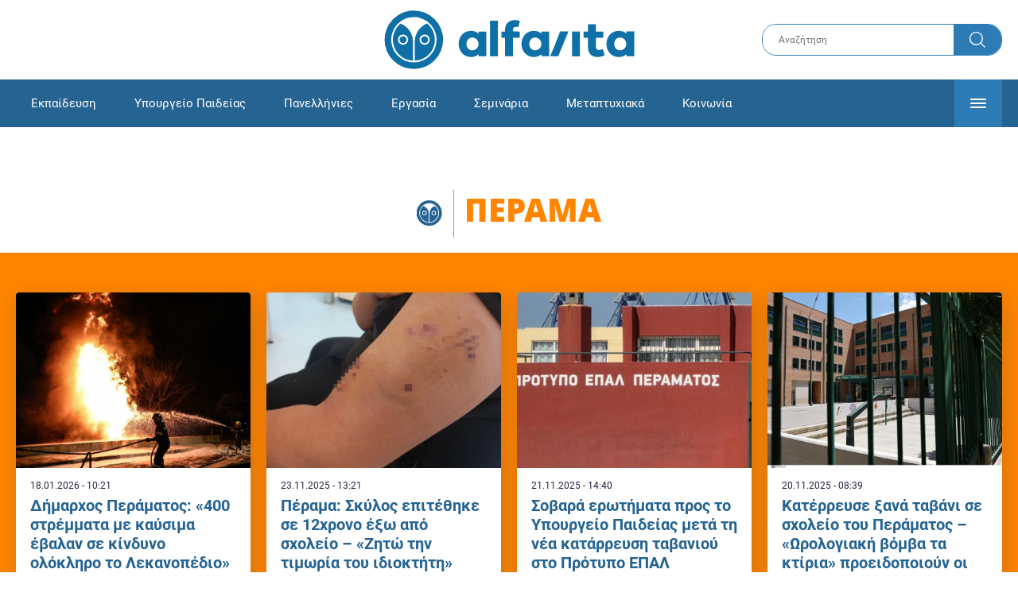

--- FILE ---
content_type: text/html; charset=UTF-8
request_url: https://www.alfavita.gr/perama
body_size: 11665
content:
<!DOCTYPE html><html lang="el" dir="ltr" prefix="content: http://purl.org/rss/1.0/modules/content/ dc: http://purl.org/dc/terms/ foaf: http://xmlns.com/foaf/0.1/ og: http://ogp.me/ns# rdfs: http://www.w3.org/2000/01/rdf-schema# schema: http://schema.org/ sioc: http://rdfs.org/sioc/ns# sioct: http://rdfs.org/sioc/types# skos: http://www.w3.org/2004/02/skos/core# xsd: http://www.w3.org/2001/XMLSchema# "><head><link rel="preconnect dns-prefetch" href="https://www.google-analytics.com" crossorigin><link rel="preconnect dns-prefetch" href="https://www.googletagmanager.com" crossorigin><link rel="preconnect dns-prefetch" href="https://www.googletagservices.com" crossorigin><link rel="preconnect dns-prefetch" href="https://securepubads.g.doubleclick.net" crossorigin><link rel="preconnect dns-prefetch" href="https://ib.adnxs.com" crossorigin><link rel="preconnect dns-prefetch" href="https://tag.aticdn.net" crossorigin><link rel="preconnect dns-prefetch" href="https://certify-js.alexametrics.com" crossorigin><link rel="preconnect dns-prefetch" href="https://connect.facebook.net" crossorigin><meta name="viewport" content="width=device-width, initial-scale=1.0"><link rel="preload" as="font" href="/themes/custom/alfavita/fonts/OpenSans-ExtraBold.woff2" type="font/woff2" crossorigin="anonymous"><link rel="preload" as="font" href="/themes/custom/alfavita/fonts/Roboto-Bold.woff2" type="font/woff2" crossorigin="anonymous"><link rel="preload" as="font" href="/themes/custom/alfavita/fonts/Roboto-Medium.woff2" type="font/woff2" crossorigin="anonymous"><link rel="preload" as="font" href="/themes/custom/alfavita/fonts/Roboto-Regular.woff2" type="font/woff2" crossorigin="anonymous"><link rel="preload" as="font" href="/themes/custom/alfavita/fonts/Roboto-RegularItalic.woff2" type="font/woff2" crossorigin="anonymous"><meta name="robots" content="max-image-preview:large"><meta charset="utf-8" /><link rel="canonical" href="https://www.alfavita.gr/perama" /><meta name="theme-color" content="#0f70a7" /><meta name="viewport" content="width=device-width, initial-scale=1.0" /><meta property="og:image" content="https://www.alfavita.gr/themes/custom/alfavita/images/og-image.png" /><meta name="Generator" content="Drupal 8 (https://www.drupal.org)" /><meta name="MobileOptimized" content="width" /><meta name="HandheldFriendly" content="true" /><script type="application/ld+json">{
"@context": "https://schema.org",
"@graph": [
{
"@type": "ItemList",
"itemListElement": [
{
"@type": "ListItem",
"position": 1,
"url": "https://www.alfavita.gr/koinonia/503526_dimarhos-peramatos-400-stremmata-me-kaysima-ebalan-se-kindyno-olokliro-lekanopedio"
},
{
"@type": "ListItem",
"position": 2,
"url": "https://www.alfavita.gr/ekpaideysi/497562_perama-skylos-epitethike-se-12hrono-exo-apo-sholeio-zito-tin-timoria-toy"
},
{
"@type": "ListItem",
"position": 3,
"url": "https://www.alfavita.gr/ekpaideysi/497408_sobara-erotimata-pros-ypoyrgeio-paideias-meta-ti-nea-katarreysi-tabanioy-sto"
},
{
"@type": "ListItem",
"position": 4,
"url": "https://www.alfavita.gr/ekpaideysi/497167_katerreyse-xana-tabani-se-sholeio-toy-peramatos-orologiaki-bomba-ta-ktiria"
},
{
"@type": "ListItem",
"position": 5,
"url": "https://www.alfavita.gr/koinonia/497050_apisteyto-ki-omos-alithino-kayto-nero-arhise-na-trehei-sto-esoteriko-leoforeioy"
},
{
"@type": "ListItem",
"position": 6,
"url": "https://www.alfavita.gr/ekpaideysi/496907_ektakto-dimos-tis-attikis-bazei-loyketo-gia-tin-katastasi-sta-sholeia"
},
{
"@type": "ListItem",
"position": 7,
"url": "https://www.alfavita.gr/ekpaideysi/496882_perama-katerreyse-tabani-se-epal-i-katastasi-den-paei-allo"
},
{
"@type": "ListItem",
"position": 8,
"url": "https://www.alfavita.gr/ekpaideysi/494792_kataggelia-gia-ta-sholeia-toy-peramatos-psonizoyn-me-berese-den-ehoyn-oyte-ta"
},
{
"@type": "ListItem",
"position": 9,
"url": "https://www.alfavita.gr/ekpaideysi/494787_sholeia-toy-peramatos-se-oikonomiki-asfyxia-psonizoyn-me-berese-gia-na"
},
{
"@type": "ListItem",
"position": 10,
"url": "https://www.alfavita.gr/ekpaideysi/484382_eggrafi-me-klirosi-se-epal-ekpaideysi-me-deltio"
},
{
"@type": "ListItem",
"position": 11,
"url": "https://www.alfavita.gr/ekpaideysi/483845_antidraseis-gia-ton-apokleismo-70-mathiton-apo-protypo-epal-peramatos-anagkastiki"
},
{
"@type": "ListItem",
"position": 12,
"url": "https://www.alfavita.gr/ekpaideysi/479135_moyseio-alieias-peramatos-o-fylakas-tis-naytosynis-ena-ntokimanter-gia-ti-shesi"
},
{
"@type": "ListItem",
"position": 13,
"url": "https://www.alfavita.gr/ekpaideysi/469205_triklopodies-bazei-o-dimos-peramatos-stis-syskepseis-ekpaideytikon-enantia-sta"
},
{
"@type": "ListItem",
"position": 14,
"url": "https://www.alfavita.gr/ekpaideysi/467693_giati-i-igesia-toy-ypoyrgeioy-paideias-mataiose-tin-episkepsi-sto-perama-gia-ta"
},
{
"@type": "ListItem",
"position": 15,
"url": "https://www.alfavita.gr/ekpaideysi/466851_mitsotakis-se-mathites-epal-peramatos-lathos-na-pisteyoyme-oti-i-epaggelmatiki"
},
{
"@type": "ListItem",
"position": 16,
"url": "https://www.alfavita.gr/ekpaideysi/464493_basanizontas-paidia-me-eidikes-anagkes-i-periptosi-toy-eidikoy-dimotikoy-sholeioy"
},
{
"@type": "ListItem",
"position": 17,
"url": "https://www.alfavita.gr/ekpaideysi/464354_aparadekti-ypostelehosi-kai-egkataleipsi-toy-3oy-eidikoy-dimotikoy-sholeioy"
},
{
"@type": "ListItem",
"position": 18,
"url": "https://www.alfavita.gr/koinonia/455033_perama-profylakisteos-o-48hronos-poy-katigoreitai-oti-biase-synadelfo-toy-se"
},
{
"@type": "ListItem",
"position": 19,
"url": "https://www.alfavita.gr/ekpaideysi/451611_ekpaideytikoi-ohi-stis-syghoneyseis-tmimaton-na-parthoyn-piso-oi-anastoles"
},
{
"@type": "ListItem",
"position": 20,
"url": "https://www.alfavita.gr/koinonia/451307_perama-ergatiko-atyhima-me-treis-ergazomenoys-se-naypigoepiskeyastiki-etaireia"
}
],
"mainEntityOfPage": "https://www.alfavita.gr/perama"
},
{
"@type": "Organization",
"@id": "https://www.alfavita.gr/#organization",
"name": "AlfaVita",
"url": "https://www.alfavita.gr/",
"logo": {
"@type": "ImageObject",
"url": "https://www.alfavita.gr/themes/custom/alfavita/images/alfavita-logo-250x60.png",
"width": "250",
"height": "60"
}
},
{
"@type": "WebPage",
"@id": "https://www.alfavita.gr/#webpage"
}
]
}</script><link rel="shortcut icon" href="/themes/custom/alfavita/favicon.ico" type="image/vnd.microsoft.icon" /><link rel="delete-form" href="/taxonomy/term/992/delete" /><link rel="edit-form" href="/taxonomy/term/992/edit" /><link rel="latest-version" href="/taxonomy/term/992/latest" /><script src="/sites/default/files/google_tag/google_tag.script.js?t94uyp"></script><title>Πέραμα | Alfavita</title><link rel="stylesheet" media="all" href="/sites/default/files/css/css_dnH_X-vBEWutRvBqwxOeUXJWpv1cbYI7Xad4tGm4txE.css" /><link rel="stylesheet" media="all" href="/sites/default/files/css/css_qFv-05czQoxeoGMzy9QmRkUfXdo0cYEj-EnMmd1DuuA.css" /><script>
(function() {
var script = document.createElement('script');
script.src = 'https://unpkg.com/web-vitals@3/dist/web-vitals.attribution.iife.js';
script.onload = function() {
webVitals.onCLS(sendToGoogleAnalytics);
}
document.head.appendChild(script);
function sendToGoogleAnalytics(data) {
switch (data.name) {
case 'CLS':
if (data.attribution.largestShiftTarget && data.delta > 0.1) {
window.dataLayer = window.dataLayer || [];
window.dataLayer.push({
'event': 'Web Vitals',
'category': 'CLS',
'action': data.attribution.largestShiftTarget,
'label': data.delta.toFixed(2)
});
}
break;
}
}
}())
</script><script type="text/javascript">
resizeIframe = function(obj) {
var obj = obj;
setInterval(function() {
obj.style.height = obj.contentWindow.document.body.scrollHeight + 'px';
}, 500);
};
isMobile = false;
if(/(android|bb\d+|meego).+mobile|avantgo|bada\/|blackberry|blazer|compal|elaine|fennec|hiptop|iemobile|ip(hone|od)|ipad|iris|kindle|Android|Silk|lge |maemo|midp|mmp|netfront|opera m(ob|in)i|palm( os)?|phone|p(ixi|re)\/|plucker|pocket|psp|series(4|6)0|symbian|treo|up\.(browser|link)|vodafone|wap|windows (ce|phone)|xda|xiino/i.test(navigator.userAgent)
|| /1207|6310|6590|3gso|4thp|50[1-6]i|770s|802s|a wa|abac|ac(er|oo|s\-)|ai(ko|rn)|al(av|ca|co)|amoi|an(ex|ny|yw)|aptu|ar(ch|go)|as(te|us)|attw|au(di|\-m|r |s )|avan|be(ck|ll|nq)|bi(lb|rd)|bl(ac|az)|br(e|v)w|bumb|bw\-(n|u)|c55\/|capi|ccwa|cdm\-|cell|chtm|cldc|cmd\-|co(mp|nd)|craw|da(it|ll|ng)|dbte|dc\-s|devi|dica|dmob|do(c|p)o|ds(12|\-d)|el(49|ai)|em(l2|ul)|er(ic|k0)|esl8|ez([4-7]0|os|wa|ze)|fetc|fly(\-|_)|g1 u|g560|gene|gf\-5|g\-mo|go(\.w|od)|gr(ad|un)|haie|hcit|hd\-(m|p|t)|hei\-|hi(pt|ta)|hp( i|ip)|hs\-c|ht(c(\-| |_|a|g|p|s|t)|tp)|hu(aw|tc)|i\-(20|go|ma)|i230|iac( |\-|\/)|ibro|idea|ig01|ikom|im1k|inno|ipaq|iris|ja(t|v)a|jbro|jemu|jigs|kddi|keji|kgt( |\/)|klon|kpt |kwc\-|kyo(c|k)|le(no|xi)|lg( g|\/(k|l|u)|50|54|\-[a-w])|libw|lynx|m1\-w|m3ga|m50\/|ma(te|ui|xo)|mc(01|21|ca)|m\-cr|me(rc|ri)|mi(o8|oa|ts)|mmef|mo(01|02|bi|de|do|t(\-| |o|v)|zz)|mt(50|p1|v )|mwbp|mywa|n10[0-2]|n20[2-3]|n30(0|2)|n50(0|2|5)|n7(0(0|1)|10)|ne((c|m)\-|on|tf|wf|wg|wt)|nok(6|i)|nzph|o2im|op(ti|wv)|oran|owg1|p800|pan(a|d|t)|pdxg|pg(13|\-([1-8]|c))|phil|pire|pl(ay|uc)|pn\-2|po(ck|rt|se)|prox|psio|pt\-g|qa\-a|qc(07|12|21|32|60|\-[2-7]|i\-)|qtek|r380|r600|raks|rim9|ro(ve|zo)|s55\/|sa(ge|ma|mm|ms|ny|va)|sc(01|h\-|oo|p\-)|sdk\/|se(c(\-|0|1)|47|mc|nd|ri)|sgh\-|shar|sie(\-|m)|sk\-0|sl(45|id)|sm(al|ar|b3|it|t5)|so(ft|ny)|sp(01|h\-|v\-|v )|sy(01|mb)|t2(18|50)|t6(00|10|18)|ta(gt|lk)|tcl\-|tdg\-|tel(i|m)|tim\-|t\-mo|to(pl|sh)|ts(70|m\-|m3|m5)|tx\-9|up(\.b|g1|si)|utst|v400|v750|veri|vi(rg|te)|vk(40|5[0-3]|\-v)|vm40|voda|vulc|vx(52|53|60|61|70|80|81|83|85|98)|w3c(\-| )|webc|whit|wi(g |nc|nw)|wmlb|wonu|x700|yas\-|your|zeto|zte\-/i.test(navigator.userAgent.substr(0,4))) {
isMobile = true;
}
</script><script type='text/javascript'>
window.googletag = window.googletag || {}
window.googletag.cmd = window.googletag.cmd || []
</script><script type='text/javascript'>
googletag.cmd.push(function() {
var sidebar = googletag.sizeMapping()
.addSize([0, 200], [[300,250],[300,600],[320,480]])
.addSize([340,200], [[300,250],[300,600],[336,280],[320,480] ])
.addSize([768, 200], [[300,250],[300,600]])
.addSize([1024, 200],[[300,250],[300,600]])
.build();
var ros_newsbar = googletag.sizeMapping()
.addSize([0, 200], [[300,250],[300,600],[320,480]])
.addSize([340,200], [[300,250],[300,600],[336,280],[320,480] ])
.addSize([768, 200], [[300,250],[300,600]])
.addSize([1024, 200],[[300,250],[300,600]])
.build();
var mapping_bill_under = googletag.sizeMapping().
addSize([0, 0], []).
addSize([320, 200], [ [300, 250] ]).
addSize([500, 200], [ [336, 280], [300, 250] ]).
addSize([768, 200], [ [728, 90], [468, 60] ]).
addSize([1080, 200], [ [970, 250], [728, 90], [970, 90] ]).
build();
var mapping_bill_small = googletag.sizeMapping().
addSize([0, 0], []).
addSize([320, 200], [ [300, 250] ]).
addSize([500, 200], [ [336, 280], [300, 250] ]).
addSize([768, 200], [[300, 250] ]).
build();
var mapping_300_336 = googletag.sizeMapping().
addSize([0, 0], []).
addSize([320, 200], [ [300, 250], [320, 480] ]).
addSize([340, 200], [ [336, 280], [300, 250], [320, 480] ]).
addSize([768, 200], [[300, 250], [336, 280] ]).
build();
var mapping_300_600_336 = googletag.sizeMapping().
addSize([0, 0], []).
addSize([320, 200], [ [300, 600], [300, 250], [320, 480] ]).
addSize([340, 200], [ [300, 600], [336, 280], [300, 250], [320, 480] ]).
addSize([400, 200], [ [336, 280], [300, 250], [320, 480] ]).
addSize([768, 200], [[300, 250], [336, 280] ]).
build();
var underpromo_2 = googletag.sizeMapping()
.addSize([0, 0], [])
.addSize([1024, 0], [[300, 250]])
.build();
// googletag.defineSlot('/63410456/alfavita.gr/undermenu', [[970, 250], [728, 90], [970, 90], [300, 250], [336, 280], [468, 60]], 'undermenu')
//   .defineSizeMapping(mapping_bill_under)
//   .addService(googletag.pubads());
googletag.defineSlot('/63410456/alfavita.gr/cat_horizontal_1', [[970, 250], [728, 90], [970, 90], [300, 250], [336, 280], [468, 60]], 'cat_horizontal_1')
.defineSizeMapping(mapping_bill_under)
.addService(googletag.pubads());
googletag.defineSlot('/63410456/alfavita.gr/skin', [1, 1], 'skin').addService(googletag.pubads());
googletag.defineSlot('/63410456/alfavita.gr/prestitial', [1, 1], 'prestitial').addService(googletag.pubads());
googletag.defineSlot('/63410456/Sticky_Corner_300', [300, 250], 'Sticky_Corner_300').addService(googletag.pubads());
// googletag.defineSlot('/63410456/alfavita.gr/overtop', [1, 1], 'overtop').addService(googletag.pubads());
googletag.pubads().setTargeting('category', ["perama"]);
googletag.pubads().disableInitialLoad();
googletag.pubads().collapseEmptyDivs();
googletag.pubads().enableSingleRequest();
googletag.enableServices();
});
</script><!--[if lte IE 8]><script src="/sites/default/files/js/js_VtafjXmRvoUgAzqzYTA3Wrjkx9wcWhjP0G4ZnnqRamA.js"></script><![endif]--><script src="/sites/default/files/js/js_QHqjxhGPGgZFwOfW92tmrVpssmC1sbO0zDG4TgLmaEI.js"></script></head><body><div id="js-takeover" class="takeover"><div class="takeover__header"><div class="takeover__logo"> <img src="/themes/custom/alfavita/images/logo.svg"></div><div class="takeover__link"> <a href="#" onclick="document.getElementById('js-takeover').remove(); return false;"> Συνέχεια στο Alfavita.gr <svg> <use xlink:href="/themes/custom/alfavita/images/sprite.svg#arrow"></use> </svg> </a></div></div><div id="takeover" class="takeover__content"></div></div><div id="prestitial" style="height: 0px;"><script>
googletag.cmd.push(function() { googletag.display('prestitial'); });
</script></div><div id="skin" style="height: 0px;"><script>
googletag.cmd.push(function() { googletag.display('skin'); });
</script></div> <noscript aria-hidden="true"><iframe src="https://www.googletagmanager.com/ns.html?id=GTM-MMQCZ3Q" height="0" width="0" title="Google Tag Manager"></iframe></noscript><div class="dialog-off-canvas-main-canvas" data-off-canvas-main-canvas><div id="page" class="page"> <header role="banner"> <section class="header__top"><div class="container"><div class="logo"> <a href="/"> <img src="/themes/custom/alfavita/images/logo.svg" alt="Alfavita" width="317" height="76"> </a></div><div class="header__search"><form action="/search" accept-charset="UTF-8"><div class="form-item form-type-textfield form-item-xhook-search"> <input placeholder="Αναζήτηση" type="text" name="keywords" value="" size="15" maxlength="128" class="form-text"></div><div class="form-actions form-wrapper"><div class="search-submit"> <input type="submit" value="Search" class="form-submit"> <svg> <use xlink:href="/themes/custom/alfavita/images/sprite.svg#search"></use> </svg></div></div></form></div> </section> <section class="header__bottom"><div class="container"> <nav> <a href="/" class="logo-icon"> <svg> <use xlink:href="/themes/custom/alfavita/images/sprite.svg#alfavita"></use> </svg> </a><ul class="main-menu"><li> <a href="/ekpaideysi" data-drupal-link-system-path="taxonomy/term/1">Εκπαίδευση</a></li><li> <a href="/ekpaideysi/ypoyrgeio-paideias" data-drupal-link-system-path="taxonomy/term/10">Υπουργείο Παιδείας</a></li><li> <a href="/panellinies" data-drupal-link-system-path="taxonomy/term/6">Πανελλήνιες</a></li><li> <a href="/ergasia" data-drupal-link-system-path="taxonomy/term/4">Εργασία</a></li><li> <a href="/seminaria" data-drupal-link-system-path="taxonomy/term/455">Σεμινάρια</a></li><li> <a href="/epimorfosi/metaptyhiaka" data-drupal-link-system-path="taxonomy/term/15">Μεταπτυχιακά</a></li><li> <a href="/koinonia" data-drupal-link-system-path="taxonomy/term/3">Κοινωνία</a></li><li> <a href="https://www.alfavita.gr/proslipseis-ekpaideytikon">Προσλήψεις εκπαιδευτικών</a></li><li> <a href="/politiki" data-drupal-link-system-path="taxonomy/term/2">Πολιτική</a></li><li> <a href="/kosmos" data-drupal-link-system-path="taxonomy/term/9">Κόσμος</a></li><li> <a href="/apopseis" data-drupal-link-system-path="taxonomy/term/1302">Απόψεις</a></li><li> <a href="/epistimi" data-drupal-link-system-path="taxonomy/term/7">Επιστήμη</a></li><li> <a href="/epimorfosi" data-drupal-link-system-path="taxonomy/term/5">Επιμόρφωση</a></li><li> <a href="https://www.alfavita.gr/elme">ΕΛΜΕ</a></li></ul> <svg class="header__burger header__burger--burger"> <use xlink:href="/themes/custom/alfavita/images/sprite.svg#burger"></use> </svg> <svg class="header__burger header__burger--close"> <use xlink:href="/themes/custom/alfavita/images/sprite.svg#close"></use> </svg><div class="extended-menu"><ul><li> <a href="/ekpaideysi" data-drupal-link-system-path="taxonomy/term/1">Εκπαίδευση</a><ul><li><a href="https://www.alfavita.gr/protobathmia-ekpaideysi">Πρωτοβάθμια Εκπαίδευση</a></li><li><a href="https://www.alfavita.gr/deyterobathmia-ekpaideysi">Δευτεροβάθμια Εκπαίδευση</a></li><li><a href="https://www.alfavita.gr/tritobathmia-ekpaideysi">Τριτοβάθμια Εκπαίδευση</a></li><li><a href="https://www.alfavita.gr/tehniki-ekpaideysi">Τεχνική Εκπαίδευση</a></li><li><a href="/ekpaideysi/anakoinoseis" data-drupal-link-system-path="taxonomy/term/11">Ανακοινώσεις</a></li><li><a href="https://www.alfavita.gr/tilekpaideysi">Τηλεκπαίδευση</a></li><li><a href="https://www.alfavita.gr/eidiki-agogi">Ειδική Αγωγή</a></li><li><a href="/epimorfosi/ekdiloseis" data-drupal-link-system-path="taxonomy/term/16">Εκδηλώσεις</a></li><li><a href="/ekpaideysi/ekpaideysi-ston-typo" data-drupal-link-system-path="taxonomy/term/12">Εκπαίδευση στον Τύπο</a></li><li><a href="/epimorfosi/ypotrofies" data-drupal-link-system-path="taxonomy/term/17">Υποτροφίες</a></li><li><a href="https://www.alfavita.gr/axiologisi-ekpaideytikon">Αξιολόγηση Εκπαιδευτικών</a></li><li><a href="https://www.alfavita.gr/ekloges-ekpaideytikon">Εκλογές εκπαιδευτικών</a></li></ul></li><li> <a href="/ekpaideysi/ypoyrgeio-paideias" data-drupal-link-system-path="taxonomy/term/10">Υπουργείο Παιδείας</a></li><li> <a href="/panellinies" data-drupal-link-system-path="taxonomy/term/6">Πανελλήνιες</a></li><li> <a href="/ergasia" data-drupal-link-system-path="taxonomy/term/4">Εργασία</a><ul><li><a href="https://www.alfavita.gr/asep">ΑΣΕΠ</a></li><li><a href="https://www.alfavita.gr/oaed">ΟΑΕΔ</a></li><li><a href="https://www.alfavita.gr/proslipseis">Προσλήψεις</a></li></ul></li><li> <a href="/seminaria" data-drupal-link-system-path="taxonomy/term/455">Σεμινάρια</a><ul><li><a href="https://www.alfavita.gr/ekpaideysi/329333_moriodotisi-ekpaideytikon-gia-asep-me-seminaria-ton-oktobrio">Μοριοδοτούμενα Σεμινάρια Εκπαιδευτικών για ΑΣΕΠ</a></li><li><a href="https://www.alfavita.gr/ekpaideysi/331080_sholeia-deyteris-eykairias-allaxe-olo-plaisio-pos-mpainete-sta-mitroa">Μοριοδοτούμενα σεμινάρια για ΣΔΕ</a></li><li><a href="https://www.alfavita.gr/epimorfosi/313318_neo-etisio-seminario-stin-organosi-kai-dioikisi-tis-ekpaideysis">Μοριοδότηση Διευθυντών Σχολείων</a></li></ul></li><li> <a href="/epimorfosi/metaptyhiaka" data-drupal-link-system-path="taxonomy/term/15">Μεταπτυχιακά</a></li><li> <a href="/koinonia" data-drupal-link-system-path="taxonomy/term/3">Κοινωνία</a></li><li> <a href="https://www.alfavita.gr/proslipseis-ekpaideytikon">Προσλήψεις εκπαιδευτικών</a><ul><li><a href="https://www.alfavita.gr/aitiseis-anapliroton" title="Αιτήσεις αναπληρωτών">Αιτήσεις αναπληρωτών</a></li><li><a href="https://www.alfavita.gr/opsyd">ΟΠΣΥΔ</a></li><li><a href="https://www.alfavita.gr/pinakes-anapliroton" title="Πίνακες αναπληρωτών">Πίνακες αναπληρωτών</a></li><li><a href="https://www.alfavita.gr/proslipseis-anapliroton">Προσλήψεις αναπληρωτών</a></li></ul></li><li> <a href="/politiki" data-drupal-link-system-path="taxonomy/term/2">Πολιτική</a></li><li> <a href="/kosmos" data-drupal-link-system-path="taxonomy/term/9">Κόσμος</a></li><li> <a href="/apopseis" data-drupal-link-system-path="taxonomy/term/1302">Απόψεις</a></li><li> <a href="/epistimi" data-drupal-link-system-path="taxonomy/term/7">Επιστήμη</a></li><li> <a href="/epimorfosi" data-drupal-link-system-path="taxonomy/term/5">Επιμόρφωση</a></li><li> <a href="https://www.alfavita.gr/elme">ΕΛΜΕ</a></li></ul></div> </nav></div> </section> </header> <main class="main container" role="main"> <section class="main__top"><div data-drupal-messages-fallback class="hidden"></div> </section> <section class="main__content"><h1 class="iconed-title"> <svg> <use xlink:href="/themes/custom/alfavita/images/sprite.svg#alfavita"></use> </svg> <span>ΠΕΡΑΜΑ</span></h1><div class="list-promo"> <article class="list-promo__article"> <figure class="list-promo__photo"> <img src="/sites/default/files/styles/default/public/2026-01/4992006.jpg?itok=FS1EYLDR" alt="Δήμαρχος Περάματος: «400 στρέμματα με καύσιμα έβαλαν σε κίνδυνο ολόκληρο το Λεκανοπέδιο»" /> </figure> <time class="list-promo__date">18.01.2026 - 10:21</time><div class="list-promo__title"> Δήμαρχος Περάματος: «400 στρέμματα με καύσιμα έβαλαν σε κίνδυνο ολόκληρο το Λεκανοπέδιο»</div><div class="list-promo__summary"> Μια φωτιά που τρόμαξε όλη την Αττική</div> <a class="full-link" href="/koinonia/503526_dimarhos-peramatos-400-stremmata-me-kaysima-ebalan-se-kindyno-olokliro-lekanopedio">Δήμαρχος Περάματος: «400 στρέμματα με καύσιμα έβαλαν σε κίνδυνο ολόκληρο το Λεκανοπέδιο»</a> </article> <article class="list-promo__article"> <figure class="list-promo__photo"> <img src="/sites/default/files/styles/default/public/2025-11/epithesi_skulou__1_.jpg?itok=ylaOyg6u" alt="Πέραμα: Σκύλος επιτέθηκε σε 12χρονο έξω από σχολείο – «Ζητώ την τιμωρία του ιδιοκτήτη»" /> </figure> <time class="list-promo__date">23.11.2025 - 13:21</time><div class="list-promo__title"> Πέραμα: Σκύλος επιτέθηκε σε 12χρονο έξω από σχολείο – «Ζητώ την τιμωρία του ιδιοκτήτη»</div><div class="list-promo__summary"> «Το παιδί έχει πέντε βαθιά τραύματα, θα κυνηγήσω την υπόθεση μέχρι τέλους» καταγγέλλει η μητέρα του μαθητή</div> <a class="full-link" href="/ekpaideysi/497562_perama-skylos-epitethike-se-12hrono-exo-apo-sholeio-zito-tin-timoria-toy">Πέραμα: Σκύλος επιτέθηκε σε 12χρονο έξω από σχολείο – «Ζητώ την τιμωρία του ιδιοκτήτη»</a> </article> <article class="list-promo__article"> <figure class="list-promo__photo"> <img src="/sites/default/files/styles/default/public/2025-11/peram.png?itok=nrH_1qRD" alt="Σοβαρά ερωτήματα προς το Υπουργείο Παιδείας μετά τη νέα κατάρρευση ταβανιού στο Πρότυπο ΕΠΑΛ Περάματος" /> </figure> <time class="list-promo__date">21.11.2025 - 14:40</time><div class="list-promo__title"> Σοβαρά ερωτήματα προς το Υπουργείο Παιδείας μετά τη νέα κατάρρευση ταβανιού στο Πρότυπο ΕΠΑΛ Περάματος</div><div class="list-promo__summary"> Επικίνδυνη φθορά στα σχολικά κτίρια: Βουλευτική παρέμβαση μετά το περιστατικό στο Πέραμα</div> <a class="full-link" href="/ekpaideysi/497408_sobara-erotimata-pros-ypoyrgeio-paideias-meta-ti-nea-katarreysi-tabanioy-sto">Σοβαρά ερωτήματα προς το Υπουργείο Παιδείας μετά τη νέα κατάρρευση ταβανιού στο Πρότυπο ΕΠΑΛ Περάματος</a> </article> <article class="list-promo__article"> <figure class="list-promo__photo"> <img src="/sites/default/files/styles/default/public/2025-05/sxoleio-miniggitida-epal.jpg?itok=5Szc5OAg" alt="Κατέρρευσε ξανά ταβάνι σε σχολείο του Περάματος – «Ωρολογιακή βόμβα τα κτίρια»" /> </figure> <time class="list-promo__date">20.11.2025 - 08:39</time><div class="list-promo__title"> Κατέρρευσε ξανά ταβάνι σε σχολείο του Περάματος – «Ωρολογιακή βόμβα τα κτίρια» προειδοποιούν οι εκπαιδευτικοί</div><div class="list-promo__summary"> ΕΛΜΕ Πειραιά και ΣΕΠΕ Κερατσινίου–Περάματος προειδοποιούν - «Δεν θα περιμένουμε το μοιραίο – Πάρτε μέτρα τώρα».</div> <a class="full-link" href="/ekpaideysi/497167_katerreyse-xana-tabani-se-sholeio-toy-peramatos-orologiaki-bomba-ta-ktiria">Κατέρρευσε ξανά ταβάνι σε σχολείο του Περάματος – «Ωρολογιακή βόμβα τα κτίρια»</a> </article></div><div id="cat_horizontal_1" class="adv adv--full"><script>
googletag.cmd.push(function() { googletag.display('cat_horizontal_1'); });
</script></div><div class="default-teaser"> <article class="default-teaser__article"><div class="default-teaser__main"> <figure class="default-teaser__photo"> <img alt="λεωφορει" class="media__image media__element b-lazy" data-src="/sites/default/files/styles/default_teaser/public/2025-11/epithesi-leoforeio.jpg?itok=Fj7IZEAA" src="data:image/svg+xml;charset=utf-8,%3Csvg%20xmlns%3D&#039;http%3A%2F%2Fwww.w3.org%2F2000%2Fsvg&#039;%20viewBox%3D&#039;0%200%20800%20600&#039;%2F%3E" width="800" height="600" typeof="foaf:Image" loading="lazy" /> </figure> <time class="default-teaser__date">19.11.2025 - 11:35</time><div class="default-teaser__title"> Απίστευτο κι όμως αληθινό: Καυτό νερό άρχισε να τρέχει στο εσωτερικό λεωφορείου (Φωτο)</div></div><div class="default-teaser__summary"> Οι επιβάτες αναγκάστηκαν να ζητήσουν από τον οδηγό να σταματήσει το όχημα και εντοπίστηκε η προέλευση του βραστού νερού στον χώρο των καθισμάτων.</div><div class="default-teaser__category"> <a href="/koinonia">ΚΟΙΝΩΝΙΑ</a></div> <a class="full-link" href="/koinonia/497050_apisteyto-ki-omos-alithino-kayto-nero-arhise-na-trehei-sto-esoteriko-leoforeioy">Απίστευτο κι όμως αληθινό: Καυτό νερό άρχισε να τρέχει στο εσωτερικό λεωφορείου (Φωτο)</a> </article> <article class="default-teaser__article"><div class="default-teaser__main"> <figure class="default-teaser__photo"> <img alt="Κλειστά σχολεία" class="media__image media__element b-lazy" data-src="/sites/default/files/styles/default_teaser/public/2025-11/kleista%20sxoleia.jpg?itok=FtsKDX2U" src="data:image/svg+xml;charset=utf-8,%3Csvg%20xmlns%3D&#039;http%3A%2F%2Fwww.w3.org%2F2000%2Fsvg&#039;%20viewBox%3D&#039;0%200%20800%20600&#039;%2F%3E" width="800" height="600" typeof="foaf:Image" loading="lazy" /> </figure> <time class="default-teaser__date">18.11.2025 - 07:50</time><div class="default-teaser__title"> Έκτακτο! Δήμος της Αττικής βάζει «λουκέτο» για την κατάσταση στα σχολεία</div></div><div class="default-teaser__summary"> Δραματική προειδοποίηση από τον Δήμο Περάματος – «Κατεβάζουμε ρολά, τα σχολεία δεν είναι ασφαλή»</div><div class="default-teaser__category"> <a href="/ekpaideysi">ΕΚΠΑΙΔΕΥΣΗ</a></div> <a class="full-link" href="/ekpaideysi/496907_ektakto-dimos-tis-attikis-bazei-loyketo-gia-tin-katastasi-sta-sholeia">Έκτακτο! Δήμος της Αττικής βάζει «λουκέτο» για την κατάσταση στα σχολεία</a> </article> <article class="default-teaser__article"><div class="default-teaser__main"> <figure class="default-teaser__photo"> <img alt="ΕΠΑΛ Περάματος" class="media__image media__element b-lazy" data-src="/sites/default/files/styles/default_teaser/public/2025-11/sxoleia-1.jpg?itok=MnuvZJXi" src="data:image/svg+xml;charset=utf-8,%3Csvg%20xmlns%3D&#039;http%3A%2F%2Fwww.w3.org%2F2000%2Fsvg&#039;%20viewBox%3D&#039;0%200%20800%20600&#039;%2F%3E" width="800" height="600" typeof="foaf:Image" loading="lazy" /> </figure> <time class="default-teaser__date">17.11.2025 - 16:03</time><div class="default-teaser__title"> Πέραμα: Κατέρρευσε ταβάνι σε ΕΠΑΛ - «Η κατάσταση δεν πάει άλλο»</div></div><div class="default-teaser__summary"> «Τι να τις κάνουμε τις έξυπνες διαβάσεις όταν τα σχολεία είναι απαρχαιωμένα;», διερωτάται ο Δήμαρχος Περάματος - «Λουκέτο» και κινητοποίηση</div><div class="default-teaser__category"> <a href="/ekpaideysi">ΕΚΠΑΙΔΕΥΣΗ</a></div> <a class="full-link" href="/ekpaideysi/496882_perama-katerreyse-tabani-se-epal-i-katastasi-den-paei-allo">Πέραμα: Κατέρρευσε ταβάνι σε ΕΠΑΛ - «Η κατάσταση δεν πάει άλλο»</a> </article> <article class="default-teaser__article"><div class="default-teaser__main"> <figure class="default-teaser__photo"> <img alt="Σχολικά βιβλία πάνω σε θρανίο σε αίθουσα" class="media__image media__element b-lazy" data-src="/sites/default/files/styles/default_teaser/public/2025-09/sxoleia-vivlia.jpg?itok=pARkgad3" src="data:image/svg+xml;charset=utf-8,%3Csvg%20xmlns%3D&#039;http%3A%2F%2Fwww.w3.org%2F2000%2Fsvg&#039;%20viewBox%3D&#039;0%200%20800%20600&#039;%2F%3E" width="800" height="600" typeof="foaf:Image" loading="lazy" /> </figure> <time class="default-teaser__date">30.10.2025 - 05:50</time><div class="default-teaser__title"> Καταγγελία για τα σχολεία του Περάματος: «Ψωνίζουν με βερεσέ, δεν έχουν ούτε τα βασικά»</div></div><div class="default-teaser__summary"> Οι εκπαιδευτικοί καταγγέλλουν ότι τα σχολεία του Περάματος δεν μπορούν να προμηθευτούν χαρτί, καθαριστικά, μελάνια, ακόμα και χλωρίνη, φτάνοντας στο...</div><div class="default-teaser__category"> <a href="/ekpaideysi">ΕΚΠΑΙΔΕΥΣΗ</a></div> <a class="full-link" href="/ekpaideysi/494792_kataggelia-gia-ta-sholeia-toy-peramatos-psonizoyn-me-berese-den-ehoyn-oyte-ta">Καταγγελία για τα σχολεία του Περάματος: «Ψωνίζουν με βερεσέ, δεν έχουν ούτε τα βασικά»</a> </article> <article class="default-teaser__article"><div class="default-teaser__main"> <figure class="default-teaser__photo"> <img alt="taksi" class="media__image media__element b-lazy" data-src="/sites/default/files/styles/default_teaser/public/2025-05/taksi.jpg?itok=lzavShtS" src="data:image/svg+xml;charset=utf-8,%3Csvg%20xmlns%3D&#039;http%3A%2F%2Fwww.w3.org%2F2000%2Fsvg&#039;%20viewBox%3D&#039;0%200%20800%20600&#039;%2F%3E" width="800" height="600" typeof="foaf:Image" loading="lazy" /> </figure> <time class="default-teaser__date">29.10.2025 - 15:19</time><div class="default-teaser__title"> Σχολεία του Περάματος σε οικονομική ασφυξία: «Ψωνίζουν με βερεσέ» για να λειτουργήσουν</div></div><div class="default-teaser__summary"> Οι εκπαιδευτικοί περιγράφουν σχολικές μονάδες χωρίς βασικά υλικά —από χαρτί Α4 μέχρι καθαριστικά— και τεράστιες καθυστερήσεις στους διαγωνισμούς για...</div><div class="default-teaser__category"> <a href="/ekpaideysi">ΕΚΠΑΙΔΕΥΣΗ</a></div> <a class="full-link" href="/ekpaideysi/494787_sholeia-toy-peramatos-se-oikonomiki-asfyxia-psonizoyn-me-berese-gia-na">Σχολεία του Περάματος σε οικονομική ασφυξία: «Ψωνίζουν με βερεσέ» για να λειτουργήσουν</a> </article> <article class="default-teaser__article"><div class="default-teaser__main"> <figure class="default-teaser__photo"> <img alt="epal" class="media__image media__element b-lazy" data-src="/sites/default/files/styles/default_teaser/public/images/2021/07/epal.jpg?itok=nULg_tJ0" src="data:image/svg+xml;charset=utf-8,%3Csvg%20xmlns%3D&#039;http%3A%2F%2Fwww.w3.org%2F2000%2Fsvg&#039;%20viewBox%3D&#039;0%200%20800%20600&#039;%2F%3E" width="800" height="600" typeof="foaf:Image" loading="lazy" /> </figure> <time class="default-teaser__date">18.07.2025 - 08:17</time><div class="default-teaser__title"> Εγγραφή με κλήρωση σε ΕΠΑΛ: Εκπαίδευση «με το δελτίο»!</div></div><div class="default-teaser__summary"> Μαθητές στη Σαλαμίνα και το Πέραμα μένουν εκτός σχολείων λόγω έλλειψης υποδομών και επιλεκτικής εκπαιδευτικής πολιτικής</div><div class="default-teaser__category"> <a href="/ekpaideysi">ΕΚΠΑΙΔΕΥΣΗ</a></div> <a class="full-link" href="/ekpaideysi/484382_eggrafi-me-klirosi-se-epal-ekpaideysi-me-deltio">Εγγραφή με κλήρωση σε ΕΠΑΛ: Εκπαίδευση «με το δελτίο»!</a> </article> <article class="default-teaser__article"><div class="default-teaser__main"> <figure class="default-teaser__photo"> <img alt="ελμε" class="media__image media__element b-lazy" data-src="/sites/default/files/styles/default_teaser/public/2025-07/peiraia.jpg?itok=aFK2ybHq" src="data:image/svg+xml;charset=utf-8,%3Csvg%20xmlns%3D&#039;http%3A%2F%2Fwww.w3.org%2F2000%2Fsvg&#039;%20viewBox%3D&#039;0%200%20800%20600&#039;%2F%3E" width="800" height="600" typeof="foaf:Image" loading="lazy" /> </figure> <time class="default-teaser__date">13.07.2025 - 14:28</time><div class="default-teaser__title"> Αντιδράσεις για τον αποκλεισμό 70 μαθητών από το Πρότυπο ΕΠΑΛ Περάματος - Αναγκαστική μετακίνηση σε άλλους δήμους</div></div><div class="default-teaser__summary"> Όταν ο βαθμός απολυτηρίου κρίνει την πρόσβαση στη δημόσια εκπαίδευση</div><div class="default-teaser__category"> <a href="/ekpaideysi">ΕΚΠΑΙΔΕΥΣΗ</a></div> <a class="full-link" href="/ekpaideysi/483845_antidraseis-gia-ton-apokleismo-70-mathiton-apo-protypo-epal-peramatos-anagkastiki">Αντιδράσεις για τον αποκλεισμό 70 μαθητών από το Πρότυπο ΕΠΑΛ Περάματος - Αναγκαστική μετακίνηση σε άλλους δήμους</a> </article> <article class="default-teaser__article"><div class="default-teaser__main"> <figure class="default-teaser__photo"> <img alt="mathites-lykeioy" class="media__image media__element b-lazy" data-src="/sites/default/files/styles/default_teaser/public/2024-11/mathites-lykeioy.jpg?itok=rCcWadKu" src="data:image/svg+xml;charset=utf-8,%3Csvg%20xmlns%3D&#039;http%3A%2F%2Fwww.w3.org%2F2000%2Fsvg&#039;%20viewBox%3D&#039;0%200%20800%20600&#039;%2F%3E" width="800" height="600" typeof="foaf:Image" loading="lazy" /> </figure> <time class="default-teaser__date">27.05.2025 - 10:33</time><div class="default-teaser__title"> «Μουσείο Αλιείας Περάματος – Ο Φύλακας της Ναυτοσύνης»: Ένα ντοκιμαντέρ για τη σχέση του ελληνισμού με τη θάλασσα</div></div><div class="default-teaser__summary"> Ένα ιδιαίτερο ντοκιμαντέρ που αναδεικνύει την ιστορική και πολιτισμική ταυτότητα του Περάματος δημιούργησαν οι μαθητές του Μαθητικού Ομίλου «Ιστορία...</div><div class="default-teaser__category"> <a href="/ekpaideysi">ΕΚΠΑΙΔΕΥΣΗ</a></div> <a class="full-link" href="/ekpaideysi/479135_moyseio-alieias-peramatos-o-fylakas-tis-naytosynis-ena-ntokimanter-gia-ti-shesi">«Μουσείο Αλιείας Περάματος – Ο Φύλακας της Ναυτοσύνης»: Ένα ντοκιμαντέρ για τη σχέση του ελληνισμού με τη θάλασσα</a> </article> <article class="default-teaser__article"><div class="default-teaser__main"> <figure class="default-teaser__photo"> <img alt="σχολειο" class="media__image media__element b-lazy" data-src="/sites/default/files/styles/default_teaser/public/2024-12/QxK2m44Tos.jpg?itok=GLdwezN5" src="data:image/svg+xml;charset=utf-8,%3Csvg%20xmlns%3D&#039;http%3A%2F%2Fwww.w3.org%2F2000%2Fsvg&#039;%20viewBox%3D&#039;0%200%20800%20600&#039;%2F%3E" width="800" height="600" typeof="foaf:Image" loading="lazy" /> </figure> <time class="default-teaser__date">10.02.2025 - 12:33</time><div class="default-teaser__title"> Τρικλοποδιές βάζει ο Δήμος Περάματος στις συσκέψεις εκπαιδευτικών ενάντια στα Ωνάσεια σχολεία</div></div><div class="default-teaser__summary"> Παρά την αντίθεση της τοπικής κοινωνίας και τις μαζικές κινητοποιήσεις των κατοίκων, η Δημοτική Αρχή, υποστηριζόμενη από την κυβέρνηση και το Ίδρυμα...</div><div class="default-teaser__category"> <a href="/ekpaideysi">ΕΚΠΑΙΔΕΥΣΗ</a></div> <a class="full-link" href="/ekpaideysi/469205_triklopodies-bazei-o-dimos-peramatos-stis-syskepseis-ekpaideytikon-enantia-sta">Τρικλοποδιές βάζει ο Δήμος Περάματος στις συσκέψεις εκπαιδευτικών ενάντια στα Ωνάσεια σχολεία</a> </article> <article class="default-teaser__article"><div class="default-teaser__main"> <figure class="default-teaser__photo"> <img alt="GEL PERAMATOS" class="media__image media__element b-lazy" data-src="/sites/default/files/styles/default_teaser/public/2025-01/GEL%20PERAMATOS.jpg?itok=UMqSHN_c" src="data:image/svg+xml;charset=utf-8,%3Csvg%20xmlns%3D&#039;http%3A%2F%2Fwww.w3.org%2F2000%2Fsvg&#039;%20viewBox%3D&#039;0%200%20800%20600&#039;%2F%3E" width="800" height="600" typeof="foaf:Image" loading="lazy" /> </figure> <time class="default-teaser__date">23.01.2025 - 19:49</time><div class="default-teaser__title"> Γιατί η ηγεσία του Υπουργείου Παιδείας ματαίωσε την επίσκεψη στο Πέραμα για τα Ωνάσεια</div></div><div class="default-teaser__summary"> Γιατί το επιτελείο του υπουργείου Παιδείας ματαίωσε την επίσκεψή του στο 1ο Γυμνάσιο και 1ο ΓΕΛ Περάματος</div><div class="default-teaser__category"> <a href="/ekpaideysi">ΕΚΠΑΙΔΕΥΣΗ</a></div> <a class="full-link" href="/ekpaideysi/467693_giati-i-igesia-toy-ypoyrgeioy-paideias-mataiose-tin-episkepsi-sto-perama-gia-ta">Γιατί η ηγεσία του Υπουργείου Παιδείας ματαίωσε την επίσκεψη στο Πέραμα για τα Ωνάσεια</a> </article> <article class="default-teaser__article"><div class="default-teaser__main"> <figure class="default-teaser__photo"> <img alt="Μητσοτακης" class="media__image media__element b-lazy" data-src="/sites/default/files/styles/default_teaser/public/2025-01/mitsotakis.jpg?itok=ZXccVWGp" src="data:image/svg+xml;charset=utf-8,%3Csvg%20xmlns%3D&#039;http%3A%2F%2Fwww.w3.org%2F2000%2Fsvg&#039;%20viewBox%3D&#039;0%200%20800%20600&#039;%2F%3E" width="800" height="600" typeof="foaf:Image" loading="lazy" /> </figure> <time class="default-teaser__date">14.01.2025 - 17:34</time><div class="default-teaser__title"> Μητσοτάκης σε μαθητές ΕΠΑΛ Περάματος: Λάθος να πιστεύουμε ότι η επαγγελματική εκπαίδευση είναι ο φτωχός συγγενής</div></div><div class="default-teaser__summary"> Τηλεδιάσκεψη του Κυριάκου Μητσοτάκη με μαθητές του Πρότυπου ΕΠΑΛ Περάματος-</div><div class="default-teaser__category"> <a href="/ekpaideysi">ΕΚΠΑΙΔΕΥΣΗ</a></div> <a class="full-link" href="/ekpaideysi/466851_mitsotakis-se-mathites-epal-peramatos-lathos-na-pisteyoyme-oti-i-epaggelmatiki">Μητσοτάκης σε μαθητές ΕΠΑΛ Περάματος: Λάθος να πιστεύουμε ότι η επαγγελματική εκπαίδευση είναι ο φτωχός συγγενής</a> </article> <article class="default-teaser__article"><div class="default-teaser__main"> <figure class="default-teaser__photo"> <img alt="εκπαιδευτικος ΑΜΕΑ" class="media__image media__element b-lazy" data-src="/sites/default/files/styles/default_teaser/public/2023-11/Epistolh_ESAmeA_Problhmata_antimetopizoun_neodiorizomenoi_me_anaphria__goneis.png?itok=v_aaCPeV" src="data:image/svg+xml;charset=utf-8,%3Csvg%20xmlns%3D&#039;http%3A%2F%2Fwww.w3.org%2F2000%2Fsvg&#039;%20viewBox%3D&#039;0%200%20800%20600&#039;%2F%3E" width="800" height="600" typeof="foaf:Image" loading="lazy" /> </figure> <time class="default-teaser__date">13.12.2024 - 06:00</time><div class="default-teaser__title"> «Βασανίζοντας» παιδιά με ειδικές ανάγκες: Η περίπτωση του Ειδικού Δημοτικού Σχολείου Περάματος</div></div><div class="default-teaser__summary"> Ο καθένας μπορεί να διαπιστώσει ότι δεν πρόκειται για πραγματικά ειδικό σχολείο αλλά για «κατ’ επίφαση», αφού η υποστελέχωσή του σε ειδικό...</div><div class="default-teaser__category"> <a href="/ekpaideysi">ΕΚΠΑΙΔΕΥΣΗ</a></div> <a class="full-link" href="/ekpaideysi/464493_basanizontas-paidia-me-eidikes-anagkes-i-periptosi-toy-eidikoy-dimotikoy-sholeioy">«Βασανίζοντας» παιδιά με ειδικές ανάγκες: Η περίπτωση του Ειδικού Δημοτικού Σχολείου Περάματος</a> </article></div> <nav class="pager" role="navigation" aria-labelledby="pagination-heading"><h4 id="pagination-heading" class="visually-hidden">Pagination</h4><ul class="pager__items js-pager__items"><li class="pager__item is-active"> <a href="?page=0" title="Current page"> <span class="visually-hidden"> Current page </span>1</a></li><li class="pager__item"> <a href="?page=1" title="Go to page 2"> <span class="visually-hidden"> Page </span>2</a></li><li class="pager__item"> <a href="?page=2" title="Go to page 3"> <span class="visually-hidden"> Page </span>3</a></li><li class="pager__item"> <a href="?page=3" title="Go to page 4"> <span class="visually-hidden"> Page </span>4</a></li><li class="pager__item"> <a href="?page=4" title="Go to page 5"> <span class="visually-hidden"> Page </span>5</a></li><li class="pager__item"> <a href="?page=5" title="Go to page 6"> <span class="visually-hidden"> Page </span>6</a></li><li class="pager__item"> <a href="?page=6" title="Go to page 7"> <span class="visually-hidden"> Page </span>7</a></li><li class="pager__item"> <a href="?page=7" title="Go to page 8"> <span class="visually-hidden"> Page </span>8</a></li><li class="pager__item"> <a href="?page=8" title="Go to page 9"> <span class="visually-hidden"> Page </span>9</a></li><li class="pager__item pager__item--next"> <a href="?page=1" title="Go to next page" rel="next"> <span class="visually-hidden">Next page</span> <svg> <use xlink:href="/themes/custom/alfavita/images/sprite.svg#arrow"></use> </svg> </a></li></ul> </nav> </section> </section> </main> <footer role="contentinfo"> <section class="footer__top"><div class="container"><ul class="footer__menu"><li> <a href="/ekpaideysi" data-drupal-link-system-path="taxonomy/term/1">Εκπαίδευση</a></li><li> <a href="/ekpaideysi/ypoyrgeio-paideias" data-drupal-link-system-path="taxonomy/term/10">Υπουργείο Παιδείας</a></li><li> <a href="/panellinies" data-drupal-link-system-path="taxonomy/term/6">Πανελλήνιες</a></li><li> <a href="/seminaria" data-drupal-link-system-path="taxonomy/term/455">Σεμινάρια</a></li><li> <a href="/ergasia" data-drupal-link-system-path="taxonomy/term/4">Εργασία</a></li><li> <a href="/politiki" data-drupal-link-system-path="taxonomy/term/2">Πολιτική</a></li><li> <a href="/kosmos" data-drupal-link-system-path="taxonomy/term/9">Κόσμος</a></li><li> <a href="/koinonia" data-drupal-link-system-path="taxonomy/term/3">Κοινωνία</a></li><li> <a href="/epimorfosi/metaptyhiaka" data-drupal-link-system-path="taxonomy/term/15">Μεταπτυχιακά</a></li></ul><div class="footer__more"><ul class="footer__social"><li> <a href="https://www.facebook.com/alfavita.gr/" target="_blank"> <svg><use xlink:href="/themes/custom/alfavita/images/sprite.svg#facebook"></use></svg> <span>Facebook</span> </a></li><li> <a href="https://www.instagram.com/alfavitagr/" target="_blank"> <svg><use xlink:href="/themes/custom/alfavita/images/sprite.svg#instagram"></use></svg> <span>Instagram</span> </a></li><li> <a href="https://twitter.com/alfavita" target="_blank"> <svg><use xlink:href="/themes/custom/alfavita/images/sprite.svg#twitter"></use></svg> <span>Twitter</span> </a></li></ul><ul class="footer__secondary-menu"><li><a href="/cdn-cgi/l/email-protection#c9a0a7afa689a8a5afa8bfa0bda8e7aebb"><span class="__cf_email__" data-cfemail="264f48404966474a4047504f5247084154">[email&#160;protected]</span></a></li><li><a href="tel:+302103810243">210 3810243</a></li><li><a href="/terms">Όροι Χρήσης</a></li><li><a href="/privacy-policy">Πολιτική απορρήτου</a></li><li><a href="/stoiheia-etaireias">Ταυτότητα</a></li></ul></div></div> </section> <section class="footer__bottom"><div class="container"> <a class="footer__logo" href="/"> <img src="/themes/custom/alfavita/images/logo.svg" alt="Alfavita" width="175" height="42" loading="lazy"> </a><div class="footer__copy">&copy; 2026 Alfavita</div> <a class="pixual" href="https://www.pixual.co" target="_blank" title="Created by Pixual"> <img src="/themes/custom/alfavita/images/pixual.svg" alt="Pixual" width="188" height="50" loading="lazy"> </a></div> </section></footer></div></div><script data-cfasync="false" src="/cdn-cgi/scripts/5c5dd728/cloudflare-static/email-decode.min.js"></script><script type="application/json" data-drupal-selector="drupal-settings-json">{"path":{"baseUrl":"\/","scriptPath":null,"pathPrefix":"","currentPath":"taxonomy\/term\/992","currentPathIsAdmin":false,"isFront":false,"currentLanguage":"en"},"pluralDelimiter":"\u0003","suppressDeprecationErrors":true,"back_to_top":{"back_to_top_button_trigger":"100","back_to_top_prevent_on_mobile":1,"back_to_top_prevent_in_admin":0,"back_to_top_button_type":"image","back_to_top_button_text":"Back to top"},"data":{"extlink":{"extTarget":true,"extTargetNoOverride":false,"extNofollow":true,"extFollowNoOverride":true,"extClass":"0","extLabel":"","extImgClass":false,"extSubdomains":true,"extExclude":"(golearn\\.gr)|(ethnos\\.gr)|(proson\\.gr)|(ekek\\.gr)|(you\\.gr)|(cip\\.gr)|(plaisio\\.gr)|(watt-volt\\.gr)","extInclude":"","extCssExclude":"","extCssExplicit":"","extAlert":false,"extAlertText":"","mailtoClass":"0","mailtoLabel":""}},"blazy":{"loadInvisible":true,"offset":100,"saveViewportOffsetDelay":50,"validateDelay":25,"container":""},"blazyIo":{"enabled":false,"disconnect":false,"rootMargin":"0px","threshold":[0]},"ajax":[],"user":{"uid":0,"permissionsHash":"fa8c0034bb1c1133ae9a58ba3cb0d642301111b6c3308bed5fc7ffa5c6457092"}}</script><script src="/sites/default/files/js/js_3IghDlc6Zd9iafe2BQhv8E8qHyqAB3fct8wdLBChpa0.js"></script><script type="text/javascript">
_atrk_opts = { atrk_acct:"kHzfh1awA400Wp", domain:"alfavita.gr",dynamic: true};
(function() { var as = document.createElement('script'); as.type = 'text/javascript'; as.async = true; as.src = "https://certify-js.alexametrics.com/atrk.js"; var s = document.getElementsByTagName('script')[0];s.parentNode.insertBefore(as, s); })();
</script><noscript><img src="https://certify.alexametrics.com/atrk.gif?account=kHzfh1awA400Wp" style="display:none" height="1" width="1" alt="" /></noscript> <noscript><img height="1" width="1" style="display:none" src="https://www.facebook.com/tr?id=2297249833685923&ev=PageView&noscript=1" /></noscript></body></html>